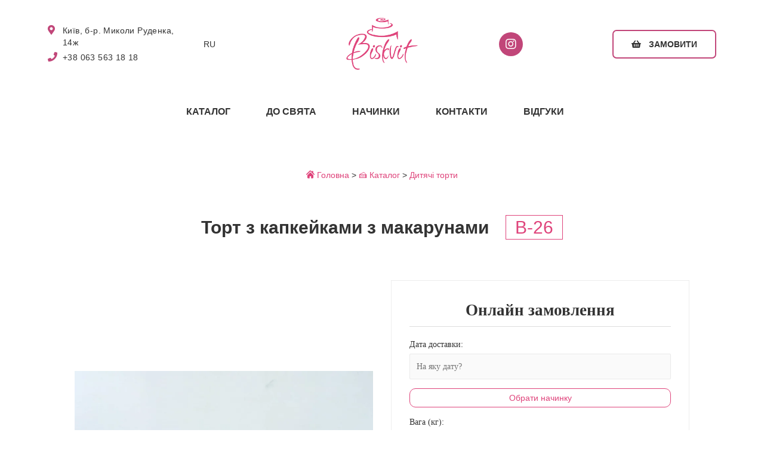

--- FILE ---
content_type: text/html; charset=UTF-8
request_url: https://biskvit.kiev.ua/tort-z-kapkejki-z-makarunamy/
body_size: 17037
content:
<!DOCTYPE html><html lang="uk"><head><script data-no-optimize="1">var litespeed_docref=sessionStorage.getItem("litespeed_docref");litespeed_docref&&(Object.defineProperty(document,"referrer",{get:function(){return litespeed_docref}}),sessionStorage.removeItem("litespeed_docref"));</script>  <script type="litespeed/javascript">(function(w,d,s,l,i){w[l]=w[l]||[];w[l].push({'gtm.start':new Date().getTime(),event:'gtm.js'});var f=d.getElementsByTagName(s)[0],j=d.createElement(s),dl=l!='dataLayer'?'&l='+l:'';j.async=!0;j.src='https://www.googletagmanager.com/gtm.js?id='+i+dl;f.parentNode.insertBefore(j,f)})(window,document,'script','dataLayer','GTM-KP523QV')</script> <meta charset="UTF-8"><meta name="viewport" content="width=device-width, initial-scale=1"><link rel="profile" href="https://gmpg.org/xfn/11"> <script type="litespeed/javascript" data-src="https://ajax.googleapis.com/ajax/libs/jquery/2.2.0/jquery.min.js"></script> <meta name='robots' content='index, follow, max-image-preview:large, max-snippet:-1, max-video-preview:-1'/><link rel="alternate" href="https://biskvit.kiev.ua/ru/tort-s-kapkejkami-i-makarunami/" hreflang="ru"/><link rel="alternate" href="https://biskvit.kiev.ua/tort-z-kapkejki-z-makarunamy/" hreflang="uk"/><title>Торт з капкейками та макарунами на замовлення Київ | Biskvit</title><meta name="description" content="Торти на замовлення Київ ✨ Виготовляємо торти на замовлення будь-якої складності за вашим фото або з нашого каталогу ☎️ Телефонуйте зараз"/><link rel="canonical" href="https://biskvit.kiev.ua/tort-z-kapkejki-z-makarunamy/"/><meta property="og:locale" content="uk_UA"/><meta property="og:locale:alternate" content="ru_RU"/><meta property="og:type" content="article"/><meta property="og:title" content="Торт з капкейками та макарунами на замовлення Київ | Biskvit"/><meta property="og:description" content="Торти на замовлення Київ ✨ Виготовляємо торти на замовлення будь-якої складності за вашим фото або з нашого каталогу ☎️ Телефонуйте зараз"/><meta property="og:url" content="https://biskvit.kiev.ua/tort-z-kapkejki-z-makarunamy/"/><meta property="og:site_name" content="Biskvit"/><meta property="article:published_time" content="2022-09-22T20:21:41+00:00"/><meta property="article:modified_time" content="2025-03-16T13:59:22+00:00"/><meta property="og:image" content="https://biskvit.kiev.ua/wp-content/uploads/2022/09/b-26.webp"/><meta property="og:image:width" content="1080"/><meta property="og:image:height" content="1080"/><meta property="og:image:type" content="image/webp"/><meta name="author" content="Ярослав"/><meta name="twitter:card" content="summary_large_image"/><meta name="twitter:label1" content="Написано"/><meta name="twitter:data1" content="Ярослав"/><meta name="twitter:label2" content="Прибл. час читання"/><meta name="twitter:data2" content="1 хвилина"/><link rel="alternate" title="oEmbed (JSON)" type="application/json+oembed" href="https://biskvit.kiev.ua/wp-json/oembed/1.0/embed?url=https%3A%2F%2Fbiskvit.kiev.ua%2Ftort-z-kapkejki-z-makarunamy%2F&#038;lang=uk"/><link rel="alternate" title="oEmbed (XML)" type="text/xml+oembed" href="https://biskvit.kiev.ua/wp-json/oembed/1.0/embed?url=https%3A%2F%2Fbiskvit.kiev.ua%2Ftort-z-kapkejki-z-makarunamy%2F&#038;format=xml&#038;lang=uk"/><link data-optimized="2" rel="stylesheet" href="/wp-content/litespeed/css/7e742cb607d8821d1ffb986854513ab0.css,qver=13a70.pagespeed.ce.fnQstgfYgh.css"/> <script type="litespeed/javascript" data-src="https://biskvit.kiev.ua/wp-includes/js/jquery/jquery.min.js" id="jquery-core-js"></script> <link rel="https://api.w.org/" href="https://biskvit.kiev.ua/wp-json/"/><link rel="alternate" title="JSON" type="application/json" href="https://biskvit.kiev.ua/wp-json/wp/v2/posts/1450"/><link rel="EditURI" type="application/rsd+xml" title="RSD" href="https://biskvit.kiev.ua/xmlrpc.php?rsd"/><meta name="generator" content="WordPress 6.9"/><link rel='shortlink' href='https://biskvit.kiev.ua/?p=1450'/> <script type="application/ld+json">[{"@context":"http:\/\/schema.org\/","@type":"WPHeader","url":"https:\/\/biskvit.kiev.ua\/tort-z-kapkejki-z-makarunamy\/","headline":"Торт з капкейками з макарунами","description":"Якщо ви хочете здивувати гостей не лише смаком, а й візуальною красою, то цей торт із капкейками та..."},{"@context":"http:\/\/schema.org\/","@type":"WPFooter","url":"https:\/\/biskvit.kiev.ua\/tort-z-kapkejki-z-makarunamy\/","headline":"Торт з капкейками з макарунами","description":"Якщо ви хочете здивувати гостей не лише смаком, а й візуальною красою, то цей торт із капкейками та...","copyrightYear":"2022"}]</script>  <script type="application/ld+json">{"@context":"https:\/\/schema.org\/","@type":"Article","mainEntityOfPage":{"@type":"WebPage","@id":"https:\/\/biskvit.kiev.ua\/tort-z-kapkejki-z-makarunamy\/"},"url":"https:\/\/biskvit.kiev.ua\/tort-z-kapkejki-z-makarunamy\/","headline":"Торт з капкейками з макарунами","datePublished":"2022-09-22T23:21:41+03:00","dateModified":"2025-03-16T16:59:22+03:00","publisher":{"@type":"Organization","@id":"https:\/\/biskvit.kiev.ua\/#organization","name":"Biskvit","logo":{"@type":"ImageObject","url":"https:\/\/biskvit.kiev.ua\/wp-content\/uploads\/2022\/09\/cropped-logo-1.webp","width":600,"height":60}},"image":{"@type":"ImageObject","url":"https:\/\/biskvit.kiev.ua\/wp-content\/uploads\/2022\/09\/b-26.webp","width":1080,"height":1080},"articleSection":"Дитячі торти","description":"Якщо ви хочете здивувати гостей не лише смаком, а й візуальною красою, то цей торт із капкейками та макарунами ідеальний вибір для вашого свята. Цей солодкий витвір мистецтва поєднує у собі вишуканий смак та стильне оформлення, яке не залишить нікого байдужим.","author":{"@type":"Person","name":"Ярослав","url":"https:\/\/biskvit.kiev.ua\/author\/admin\/","image":{"@type":"ImageObject","url":"https:\/\/secure.gravatar.com\/avatar\/2a3dce605a9f7b118304e5de2a1d4aeef32160debc91a42f8931f31b71bffaf5?s=96&d=mm&r=g","height":96,"width":96}}}</script> <script type="application/ld+json">{
    "@context": "http://schema.org",
    "@type": "BreadcrumbList",
    "itemListElement": [
        {
            "@type": "ListItem",
            "position": 1,
            "item": {
                "@id": "https://biskvit.kiev.ua",
                "name": "Home"
            }
        },
        {
            "@type": "ListItem",
            "position": 2,
            "item": {
                "@id": "https://biskvit.kiev.ua/tort-z-kapkejki-z-makarunamy/",
                "name": "\u0422\u043e\u0440\u0442 \u0437 \u043a\u0430\u043f\u043a\u0435\u0439\u043a\u0430\u043c\u0438 \u0437 \u043c\u0430\u043a\u0430\u0440\u0443\u043d\u0430\u043c\u0438"
            }
        }
    ]
}</script><link rel="icon" href="/wp-content/uploads/2022/09/favicon.png.pagespeed.ce.MS9bkd9QYK.png" sizes="32x32"/><link rel="icon" href="/wp-content/uploads/2022/09/favicon.png.pagespeed.ce.MS9bkd9QYK.png" sizes="192x192"/><link rel="apple-touch-icon" href="/wp-content/uploads/2022/09/favicon.png.pagespeed.ce.MS9bkd9QYK.png"/><meta name="msapplication-TileImage" content="https://biskvit.kiev.ua/wp-content/uploads/2022/09/favicon.png"/> <script type="litespeed/javascript">document.addEventListener('wpcf7mailsent',function(event){gtag('event','send',{'event_category':'форма','event_action':'отправить'})},!1)</script> <script type="application/ld+json">{"@context":"http://schema.org","@type":"Organization","url":"biskvit.kiev.ua","logo":"https://biskvit.kiev.ua/wp-content/uploads/2022/06/logo-1.png","image":"https://biskvit.kiev.ua/wp-content/uploads/2022/06/logo-1.png","name":"Biskvit","alternateName":"Бисквит","email":"biskvit.kyiv@ukr.net","telephone": "+38 (063) 563 18 18","sameAs":"https://www.instagram.com/biskvit_kiev_ua/",
"address": {
"@type": "PostalAddress",
"name": "Кондитерская Biskvit", 
"addressLocality": "Киев",
"telephone": "+38 (063) 563 18 18",
"email": "biskvit.kyiv@ukr.net",
"addressCountry": "UA"
}}</script> <script type="application/ld+json">{ 	"@context": "http://schema.org/", 	"@type": "WebSite",     "@id":"https://biskvit.kiev.ua/#website", 	"url": "https://biskvit.kiev.ua/",     "name":"Кондитерська Biskvit", 	"description":"Торти на замовлення Київ ✨ Виготовляємо торти на замовлення будь-якої складності за вашим фото або з нашого каталогу ☎️ Дзвоніть вже зараз" ,   "inLanguage":"uk-UA", 	"potentialAction": { 		"@type": "SearchAction", 		"target": "https://biskvit.kiev.ua/?s={search_term_string}", 		"query-input": "required name=search_term_string" 	} }</script> </head><body itemtype='https://schema.org/Blog' itemscope='itemscope' class="wp-singular post-template post-template-single-product post-template-single-product-php single single-post postid-1450 single-format-standard wp-custom-logo wp-theme-astra group-blog ast-blog-single-style-1 ast-single-post ast-inherit-site-logo-transparent ast-hfb-header ast-desktop ast-page-builder-template ast-no-sidebar astra-3.8.2 ast-normal-title-enabled elementor-default elementor-kit-6">
<noscript><iframe data-lazyloaded="1" src="about:blank" data-litespeed-src="https://www.googletagmanager.com/ns.html?id=GTM-KP523QV" height="0" width="0" style="display:none;visibility:hidden"></iframe></noscript><a class="skip-link screen-reader-text" href="#content" role="link" title="Перейти до вмісту">
Перейти до вмісту</a><div class="hfeed site" id="page"><div data-elementor-type="header" data-elementor-id="5" class="elementor elementor-5 elementor-location-header" data-elementor-settings="[]"><div class="elementor-section-wrap"><section class="elementor-section elementor-top-section elementor-element elementor-element-6c9ddd8 elementor-reverse-mobile elementor-section-boxed elementor-section-height-default elementor-section-height-default" data-id="6c9ddd8" data-element_type="section"><div class="elementor-container elementor-column-gap-default"><div class="elementor-column elementor-col-20 elementor-top-column elementor-element elementor-element-74d93ac" data-id="74d93ac" data-element_type="column"><div class="elementor-widget-wrap elementor-element-populated"><div class="elementor-element elementor-element-fd0144b elementor-icon-list--layout-traditional elementor-list-item-link-full_width elementor-widget elementor-widget-icon-list" data-id="fd0144b" data-element_type="widget" id="header-phone" data-widget_type="icon-list.default"><div class="elementor-widget-container"><ul class="elementor-icon-list-items"><li class="elementor-icon-list-item">
<span class="elementor-icon-list-icon">
<i aria-hidden="true" class="fas fa-map-marker-alt"></i>						</span>
<span class="elementor-icon-list-text">Київ, б-р. Миколи Руденка, 14ж</span></li><li class="elementor-icon-list-item">
<a href="tel:+380635631818">						<span class="elementor-icon-list-icon">
<i aria-hidden="true" class="fas fa-phone"></i>						</span>
<span class="elementor-icon-list-text"> +38 063 563 18 18</span>
</a></li></ul></div></div></div></div><div class="elementor-column elementor-col-20 elementor-top-column elementor-element elementor-element-29d41e3 elementor-hidden-phone" data-id="29d41e3" data-element_type="column"><div class="elementor-widget-wrap elementor-element-populated"><div class="elementor-element elementor-element-1d7486f cpel-switcher--layout-horizontal elementor-widget elementor-widget-polylang-language-switcher" data-id="1d7486f" data-element_type="widget" data-widget_type="polylang-language-switcher.default"><div class="elementor-widget-container"><nav class="cpel-switcher__nav"><ul class="cpel-switcher__list"><li class="cpel-switcher__lang"><a lang="ru-RU" hreflang="ru-RU" href="/ru/tort-s-kapkejkami-i-makarunami/"><span class="cpel-switcher__code">RU</span></a></li></ul></nav></div></div></div></div><div class="elementor-column elementor-col-20 elementor-top-column elementor-element elementor-element-cbbe4ba" data-id="cbbe4ba" data-element_type="column"><div class="elementor-widget-wrap elementor-element-populated"><div class="elementor-element elementor-element-290cc85 elementor-widget elementor-widget-image" data-id="290cc85" data-element_type="widget" data-widget_type="image.default"><div class="elementor-widget-container"><div class="elementor-image">
<a href="/">
<img data-lazyloaded="1" src="[data-uri]" width="194" height="141" data-src="/wp-content/uploads/2022/06/logo-1.png.pagespeed.ce.LZK7BOONFi.png" class="attachment-large size-large" alt="" decoding="async"/>								</a></div></div></div></div></div><div class="elementor-column elementor-col-20 elementor-top-column elementor-element elementor-element-f96f348 elementor-hidden-phone" data-id="f96f348" data-element_type="column"><div class="elementor-widget-wrap elementor-element-populated"><div class="elementor-element elementor-element-a27e14f elementor-shape-circle elementor-grid-0 e-grid-align-center elementor-widget elementor-widget-social-icons" data-id="a27e14f" data-element_type="widget" data-widget_type="social-icons.default"><div class="elementor-widget-container"><div class="elementor-social-icons-wrapper elementor-grid"><div class="elementor-grid-item">
<a class="elementor-icon elementor-social-icon elementor-social-icon-instagram elementor-repeater-item-36b04a7" href="https://www.instagram.com/biskvit_kiev_ua/" target="_blank" rel="nofollow">
<span class="elementor-screen-only">Instagram</span>
<i class="fab fa-instagram"></i>					</a></div></div></div></div></div></div><div class="elementor-column elementor-col-20 elementor-top-column elementor-element elementor-element-8d39335 elementor-hidden-phone" data-id="8d39335" data-element_type="column"><div class="elementor-widget-wrap elementor-element-populated"><div class="elementor-element elementor-element-8f11116 elementor-align-right elementor-widget elementor-widget-button" data-id="8f11116" data-element_type="widget" data-widget_type="button.default"><div class="elementor-widget-container"><div class="elementor-button-wrapper">
<a href="#elementor-action%3Aaction%3Dpopup%3Aopen%26settings%3DeyJpZCI6IjkwNSIsInRvZ2dsZSI6ZmFsc2V9" class="elementor-button-link elementor-button elementor-size-md" role="button">
<span class="elementor-button-content-wrapper">
<span class="elementor-button-icon elementor-align-icon-left">
<i aria-hidden="true" class="fas fa-shopping-basket"></i>			</span>
<span class="elementor-button-text">Замовити</span>
</span>
</a></div></div></div></div></div></div></section><section class="elementor-section elementor-top-section elementor-element elementor-element-0030b12 elementor-section-boxed elementor-section-height-default elementor-section-height-default" data-id="0030b12" data-element_type="section"><div class="elementor-container elementor-column-gap-default"><div class="elementor-column elementor-col-50 elementor-top-column elementor-element elementor-element-26dd27f elementor-hidden-desktop elementor-hidden-tablet" data-id="26dd27f" data-element_type="column"><div class="elementor-widget-wrap elementor-element-populated"><div class="elementor-element elementor-element-faee01d cpel-switcher--layout-vertical elementor-widget elementor-widget-polylang-language-switcher" data-id="faee01d" data-element_type="widget" data-widget_type="polylang-language-switcher.default"><div class="elementor-widget-container"><nav class="cpel-switcher__nav"><ul class="cpel-switcher__list"><li class="cpel-switcher__lang"><a lang="ru-RU" hreflang="ru-RU" href="/ru/tort-s-kapkejkami-i-makarunami/"><span class="cpel-switcher__code">RU</span></a></li></ul></nav></div></div></div></div><div class="elementor-column elementor-col-50 elementor-top-column elementor-element elementor-element-8d8ab85" data-id="8d8ab85" data-element_type="column"><div class="elementor-widget-wrap elementor-element-populated"><div class="elementor-element elementor-element-15815ec elementor-nav-menu__align-center elementor-nav-menu--stretch elementor-nav-menu--indicator-classic elementor-nav-menu--dropdown-tablet elementor-nav-menu__text-align-aside elementor-nav-menu--toggle elementor-nav-menu--burger elementor-widget elementor-widget-nav-menu" data-id="15815ec" data-element_type="widget" data-settings="{&quot;full_width&quot;:&quot;stretch&quot;,&quot;layout&quot;:&quot;horizontal&quot;,&quot;toggle&quot;:&quot;burger&quot;}" data-widget_type="nav-menu.default"><div class="elementor-widget-container"><nav role="navigation" class="elementor-nav-menu--main elementor-nav-menu__container elementor-nav-menu--layout-horizontal e--pointer-overline e--animation-fade"><ul id="menu-1-15815ec" class="elementor-nav-menu"><li class="menu-item menu-item-type-taxonomy menu-item-object-category current-post-ancestor current-menu-parent current-post-parent menu-item-has-children menu-item-486"><a href="/katalog-uk/" class="elementor-item menu-link">Каталог<span role="presentation" class="dropdown-menu-toggle"></span></a><ul class="sub-menu elementor-nav-menu--dropdown"><li class="menu-item menu-item-type-taxonomy menu-item-object-category menu-item-488"><a href="/katalog-uk/bento-torty/" class="elementor-sub-item menu-link">Бенто торти</a></li><li class="menu-item menu-item-type-taxonomy menu-item-object-category current-post-ancestor current-menu-parent current-post-parent menu-item-487"><a href="/katalog-uk/dityachi/" class="elementor-sub-item menu-link">Дитячі торти</a></li><li class="menu-item menu-item-type-taxonomy menu-item-object-category menu-item-1777"><a href="/katalog-uk/vesilni-torti/" class="elementor-sub-item menu-link">Весільні торти</a></li><li class="menu-item menu-item-type-taxonomy menu-item-object-category menu-item-490"><a href="/katalog-uk/korporativni/" class="elementor-sub-item menu-link">Корпоративні торти</a></li><li class="menu-item menu-item-type-taxonomy menu-item-object-category menu-item-491"><a href="/katalog-uk/svyatkovi/" class="elementor-sub-item menu-link">Святкові торти</a></li><li class="menu-item menu-item-type-taxonomy menu-item-object-category menu-item-494"><a href="/katalog-uk/musovi-torty/" class="elementor-sub-item menu-link">Мусові торти</a></li><li class="menu-item menu-item-type-taxonomy menu-item-object-category menu-item-3324"><a href="/katalog-uk/erotychni-torty/" class="elementor-sub-item menu-link">Еротичні торти</a></li><li class="menu-item menu-item-type-taxonomy menu-item-object-category menu-item-493"><a href="/katalog-uk/kapkejki-uk/" class="elementor-sub-item menu-link">Капкейки</a></li><li class="menu-item menu-item-type-taxonomy menu-item-object-category menu-item-3829"><a href="/katalog-uk/makaruny-uk/" class="elementor-sub-item menu-link">Макаруни</a></li></ul></li><li class="menu-item menu-item-type-custom menu-item-object-custom menu-item-has-children menu-item-6783"><a href="#" class="elementor-item elementor-item-anchor menu-link">До свята<span role="presentation" class="dropdown-menu-toggle"></span></a><ul class="sub-menu elementor-nav-menu--dropdown"><li class="menu-item menu-item-type-taxonomy menu-item-object-category menu-item-6782"><a href="/kvity/" class="elementor-sub-item menu-link">Квіти</a></li><li class="menu-item menu-item-type-taxonomy menu-item-object-category menu-item-6812"><a href="/kulky/" class="elementor-sub-item menu-link">Кульки</a></li></ul></li><li class="menu-item menu-item-type-post_type menu-item-object-page menu-item-500"><a href="/nachynky/" class="elementor-item menu-link">Начинки</a></li><li class="menu-item menu-item-type-post_type menu-item-object-page menu-item-497"><a href="/kontakty/" class="elementor-item menu-link">Контакти</a></li><li class="menu-item menu-item-type-post_type menu-item-object-page menu-item-1759"><a href="/vidguky/" class="elementor-item menu-link">Відгуки</a></li></ul></nav><div class="elementor-menu-toggle" role="button" tabindex="0" aria-label="Menu Toggle" aria-expanded="false">
<i class="eicon-menu-bar" aria-hidden="true"></i>
<span class="elementor-screen-only">Menu</span></div><nav class="elementor-nav-menu--dropdown elementor-nav-menu__container" role="navigation" aria-hidden="true"><ul id="menu-2-15815ec" class="elementor-nav-menu"><li class="menu-item menu-item-type-taxonomy menu-item-object-category current-post-ancestor current-menu-parent current-post-parent menu-item-has-children menu-item-486"><a href="/katalog-uk/" class="elementor-item menu-link">Каталог<span role="presentation" class="dropdown-menu-toggle"></span></a><ul class="sub-menu elementor-nav-menu--dropdown"><li class="menu-item menu-item-type-taxonomy menu-item-object-category menu-item-488"><a href="/katalog-uk/bento-torty/" class="elementor-sub-item menu-link">Бенто торти</a></li><li class="menu-item menu-item-type-taxonomy menu-item-object-category current-post-ancestor current-menu-parent current-post-parent menu-item-487"><a href="/katalog-uk/dityachi/" class="elementor-sub-item menu-link">Дитячі торти</a></li><li class="menu-item menu-item-type-taxonomy menu-item-object-category menu-item-1777"><a href="/katalog-uk/vesilni-torti/" class="elementor-sub-item menu-link">Весільні торти</a></li><li class="menu-item menu-item-type-taxonomy menu-item-object-category menu-item-490"><a href="/katalog-uk/korporativni/" class="elementor-sub-item menu-link">Корпоративні торти</a></li><li class="menu-item menu-item-type-taxonomy menu-item-object-category menu-item-491"><a href="/katalog-uk/svyatkovi/" class="elementor-sub-item menu-link">Святкові торти</a></li><li class="menu-item menu-item-type-taxonomy menu-item-object-category menu-item-494"><a href="/katalog-uk/musovi-torty/" class="elementor-sub-item menu-link">Мусові торти</a></li><li class="menu-item menu-item-type-taxonomy menu-item-object-category menu-item-3324"><a href="/katalog-uk/erotychni-torty/" class="elementor-sub-item menu-link">Еротичні торти</a></li><li class="menu-item menu-item-type-taxonomy menu-item-object-category menu-item-493"><a href="/katalog-uk/kapkejki-uk/" class="elementor-sub-item menu-link">Капкейки</a></li><li class="menu-item menu-item-type-taxonomy menu-item-object-category menu-item-3829"><a href="/katalog-uk/makaruny-uk/" class="elementor-sub-item menu-link">Макаруни</a></li></ul></li><li class="menu-item menu-item-type-custom menu-item-object-custom menu-item-has-children menu-item-6783"><a href="#" class="elementor-item elementor-item-anchor menu-link">До свята<span role="presentation" class="dropdown-menu-toggle"></span></a><ul class="sub-menu elementor-nav-menu--dropdown"><li class="menu-item menu-item-type-taxonomy menu-item-object-category menu-item-6782"><a href="/kvity/" class="elementor-sub-item menu-link">Квіти</a></li><li class="menu-item menu-item-type-taxonomy menu-item-object-category menu-item-6812"><a href="/kulky/" class="elementor-sub-item menu-link">Кульки</a></li></ul></li><li class="menu-item menu-item-type-post_type menu-item-object-page menu-item-500"><a href="/nachynky/" class="elementor-item menu-link">Начинки</a></li><li class="menu-item menu-item-type-post_type menu-item-object-page menu-item-497"><a href="/kontakty/" class="elementor-item menu-link">Контакти</a></li><li class="menu-item menu-item-type-post_type menu-item-object-page menu-item-1759"><a href="/vidguky/" class="elementor-item menu-link">Відгуки</a></li></ul></nav></div></div></div></div></div></section></div></div><div id="content" class="site-content"><div class="ast-container"><div class="modal-nachinki" style="display:none;"><div class="modal-wrap">
<a href="javascript:void(0)" class="modal-close">x</a><div class="row nachinki-page"><div class="nazva"><h2 style="text-align: center; margin-top: 40px; margin-bottom: 40px;">Класичні начинки</h2></div><div class="col-xs-6 col-md-6 col-lg-4 nach"><h3 align="center">Фруктова</h3><p><img data-lazyloaded="1" src="[data-uri]" data-src="/wp-content/uploads/2022/06/1-fructovaya.webp.pagespeed.ce.WBjpG5ell-.webp" alt="1-fructovaya" width="264" height="264"></p><div class="title-nachinki" style="margin-top: -20px;" align="left"><ul><li>Цитрусовий ванільний бісквіт</li><li>Вершковий крем-сир</li><li>Свіжий апельсин</li><li>Свіжий ківі</li><li>Консервований персик</li></ul></div></div><div class="col-xs-6 col-md-6 col-lg-4 nach"><h3 align="center">Сирна</h3><p><img data-lazyloaded="1" src="[data-uri]" data-src="/wp-content/uploads/2022/06/2-tvorozhniy.webp.pagespeed.ce.ND88dGmcky.webp" alt="2-tvorozhniy" width="264" height="263"></p><div class="title-nachinki" style="margin-top: -20px;" align="left"><ul><li>Шифоновий ванільний бісквіт</li><li>Крем-сир</li><li>Соковитий  персик</li></ul></div></div><div class="col-xs-6 col-md-6 col-lg-4 nach"><h3 align="center">Шоколадна</h3><p><img data-lazyloaded="1" src="[data-uri]" data-src="/wp-content/uploads/2022/06/3-shokoladnaya.webp.pagespeed.ce.Yvhh8JG5jD.webp" alt="3-shokoladnaya" width="264" height="263"></p><div class="title-nachinki" style="margin-top: -20px;" align="left"><ul><li>­Бісквіт на чорному шоколаді</li><li>Ароматний сироп</li><li>Крем на бельгійському шоколаді</li></ul></div></div><div class="col-xs-6 col-md-6 col-lg-4 nach"><h3 align="center">Шокол. смородина</h3><p><img data-lazyloaded="1" src="[data-uri]" data-src="/wp-content/uploads/2022/09/shokolad-smorodina-1.webp.pagespeed.ce.OseMJLLk5n.webp" alt="shokoladnaya-smorodina" width="264" height="263"></p><div class="title-nachinki" style="margin-top: -20px;" align="left"><ul><li>Шоколадний бісквіт</li><li>Цукровий сироп</li><li>Кулі чорної смородини</li><li>Ніжний шоколадний крем</li></ul></div></div><div class="col-xs-6 col-md-6 col-lg-4 nach"><h3 align="center">Вишня в шоколаді</h3><p><img data-lazyloaded="1" src="[data-uri]" data-src="/wp-content/uploads/2022/06/5-vishna-v-shokolade.webp.pagespeed.ce.PDkibwY1Dy.webp" alt="vishna-v-shokolade" width="264" height="263"></p><div class="title-nachinki" style="margin-top: -20px;" align="left"><ul><li>Шоколадний бісквіт</li><li>Сироп вишневий</li><li>Шоколадний крем</li><li>Свіжа вишня</li></ul></div></div><div class="col-xs-6 col-md-6 col-lg-4 nach"><h3 align="center">Горіхова</h3><p><img data-lazyloaded="1" src="[data-uri]" data-src="/wp-content/uploads/2024/03/gorichova-e1710137315438.webp.pagespeed.ce.cjQhjqivDi.webp" alt="orehovaya" width="264" height="263"></p><div class="title-nachinki" style="margin-top: -20px;" align="left"><ul><li>Дакуаз (бісквіт на волоському горіху)</li><li>М’який карамельний крем</li><li>Хрумкий волоський горіх</li></ul></div></div><div class="nazva"><h2 style="text-align: center; margin-top: 40px; margin-bottom: 40px;">Преміальні начинки</h2></div><div class="col-xs-6 col-md-6 col-lg-4 nach"><h3 align="center">Манго-Малина</h3><p><img data-lazyloaded="1" src="[data-uri]" data-src="/wp-content/uploads/2022/06/mango.webp.pagespeed.ce.qUdly3XUPx.webp" alt="Манго-Малина" width="264" height="264"></p><div class="title-nachinki" style="margin-top: -20px;" align="left">
<span>PREMIUM начинка</span><br><ul><li>М’ятний соковитий бісквіт</li><li>Малинове кулі</li><li>Манговий крем-чиз</li><li>Прошарок вершкового крему</li></ul></div></div><div class="col-xs-6 col-md-6 col-lg-4 nach"><h3 align="center">Снікерс</h3><p><img data-lazyloaded="1" src="[data-uri]" data-src="/wp-content/uploads/2022/06/snikers.webp.pagespeed.ce.YWu-GhZbWY.webp" alt="Сникерс" width="264" height="263"></p><div class="title-nachinki" style="margin-top: -20px;" align="left">
<span>PREMIUM начинка</span><br><ul><li>Екстра чорний брауні</li><li>Нуга</li><li>Солона карамель</li><li>Вершковий крем з маскарпоне та горіхами</li></ul></div></div><div class="col-xs-6 col-md-6 col-lg-4 nach"><h3 align="center">Червоний оксамит</h3><p><img data-lazyloaded="1" src="[data-uri]" data-src="/wp-content/uploads/2022/06/red.webp.pagespeed.ce.HHCh1zpTQR.webp" alt="Красный бархат" width="264" height="263"></p><div class="title-nachinki" style="margin-top: -20px;" align="left">
<span>PREMIUM начинка</span><br><ul><li>З червоного какао бісквіт</li><li>Крем з маскарпоне</li><li>Полуничне кулі</li></ul></div></div><div class="col-xs-6 col-md-6 col-lg-4 nach"><h3 align="center">Рафаелло</h3><p><img data-lazyloaded="1" src="[data-uri]" data-src="/wp-content/uploads/2022/09/rafaello.jpg.pagespeed.ce.yqqUOYHguc.jpg" alt="Рафаэлло" width="264" height="263"></p><div class="title-nachinki" style="margin-top: -20px;" align="left">
<span>PREMIUM начинка</span><br>
(без лактози та глютену)<br><ul><li>Безглютеновий кокосовий дакуаз</li><li>Хрусткий мигдалевий крокант</li><li>Безлактозний кокосовий крем</li></ul></div></div><div class="col-xs-6 col-md-6 col-lg-4 nach"><h3 align="center">Горіхова меренга</h3><p><img data-lazyloaded="1" src="[data-uri]" data-src="/wp-content/uploads/2022/11/orehovaya-merenga.png.pagespeed.ce.vAJFlV3Zux.png" alt="Ореховая меренга" width="264" height="263"></p><div class="title-nachinki" style="margin-top: -20px;" align="left">
<span>PREMIUM начинка</span><br><ul><li>Ніжна меренга</li><li>Горіх фундук</li><li>Насичений «Шарлотт»</li><li>Шоколадний крем</li></ul></div></div><div class="col-xs-6 col-md-6 col-lg-4 nach"><h3 align="center">Малинова меренга​</h3><p><img data-lazyloaded="1" src="[data-uri]" data-src="/wp-content/uploads/2022/11/malinovaya-merenga.png.pagespeed.ce.VAgWlhvzJk.png" alt="Малиновая меренга" width="264" height="263"></p><div class="title-nachinki" style="margin-top: -20px;" align="left">
<span>PREMIUM начинка</span><br><ul><li>Білкова меренга з волоського горіха</li><li>Ніжний крем-сир</li><li>Малиновий конфітюр</li></ul></div></div><div class="nazva"><h2 style="text-align: center; margin-top: 40px; margin-bottom: 40px;">Мусові начинки</h2></div><div class="col-xs-6 col-md-6 col-lg-4 nach"><h3 align="center">Апельсинова</h3><p><img data-lazyloaded="1" src="[data-uri]" data-src="/wp-content/uploads/2023/03/ap.jpg.pagespeed.ce.P4nZJofc_m.jpg" alt="Апельсиновая" width="264" height="264"></p><div class="title-nachinki" style="margin-top: -20px;" align="left">
<span>мусова начинка</span><br><ul><li>Легкий лаймовий мус</li><li>Прошарок апельсинового курта</li><li>Бісквіт дакуаз на мигдалевому борошні</li></ul></div></div><div class="col-xs-6 col-md-6 col-lg-4 nach"><h3 align="center">Три шоколади​</h3><p><img data-lazyloaded="1" src="[data-uri]" data-src="/wp-content/uploads/2023/03/shoko.jpg.pagespeed.ce.cRvWkwO3XU.jpg" alt="Три шоколада" width="264" height="263"></p><div class="title-nachinki" style="margin-top: -20px;" align="left">
<span>мусова начинка</span><br><ul><li>Насичений шоколадний бісквіт</li><li>Бельгійський чорний шоколад</li><li>Бельгійський молочний та білий шоколад</li></ul></div></div><div class="col-xs-6 col-md-6 col-lg-4 nach" style="padding-bottom: 90px;"><h3 align="center">Полунична</h3><p><img data-lazyloaded="1" src="[data-uri]" data-src="/wp-content/uploads/2023/03/klub.jpg.pagespeed.ce.4c-Yadz6zM.jpg" alt="Клубничная" width="264" height="263"></p><div class="title-nachinki" style="margin-top: -20px;" align="left">
<span>мусова начинка</span><br><ul><li>Ніжний мус з білого  шоколаду</li><li>Полуничне кулі</li><li>Шифоновий ванільний бісквіт</li></ul></div></div></div></div></div><div class="modal-kulki" style="display:none;"><div class="modal-wrap">
<a href="javascript:void(0)" class="modal-close">x</a><div class="row nachinki-page"><div class="col-xs-6 col-md-6 col-lg-4 kulk"><h3 style="min-height: 85px; margin-bottom: 30px;" align="center">Кульки “Водограй” — 11шт | 1000 грн</h3><p style="margin-bottom: 50px;"><img data-lazyloaded="1" src="[data-uri]" data-src="/wp-content/uploads/2024/11/1111.webp.pagespeed.ce.boHEBoMeGz.webp" alt="кульки" width="264" height="264"></p></div><div class="col-xs-6 col-md-6 col-lg-4 kulk"><h3 style="min-height: 85px; margin-bottom: 30px;" align="center">Кульки “Кристал” — 19 шт | 1600 грн</h3><p style="margin-bottom: 50px;"><img data-lazyloaded="1" src="[data-uri]" data-src="/wp-content/uploads/2024/11/2222.webp.pagespeed.ce.VSvaybpMqm.webp" alt="" width="264" height="263"></p></div><div class="col-xs-6 col-md-6 col-lg-4 kulk"><h3 style="min-height: 85px; margin-bottom: 30px;" align="center">Кульки “Голівуд” — 11шт | 900 грн</h3><p style="margin-bottom: 50px;"><img data-lazyloaded="1" src="[data-uri]" data-src="/wp-content/uploads/2024/11/3333.webp.pagespeed.ce.YINfjEzz3c.webp" alt="" width="264" height="263"></p></div><div class="col-xs-6 col-md-6 col-lg-4 kulk"><h3 style="min-height: 85px; margin-bottom: 30px;" align="center">Кульки “Небесні” — 11шт | 1000 грн</h3><p style="margin-bottom: 50px;"><img data-lazyloaded="1" src="[data-uri]" data-src="/wp-content/uploads/2024/11/4444.webp.pagespeed.ce.DVRkup8UsB.webp" alt="" width="264" height="263"></p></div><div class="col-xs-6 col-md-6 col-lg-4 kulk"><h3 style="min-height: 85px; margin-bottom: 30px;" align="center">Шарики “Платинові” — 11шт | 1000 грн</h3><p style="margin-bottom: 50px;"><img data-lazyloaded="1" src="[data-uri]" data-src="/wp-content/uploads/2024/11/5555.webp.pagespeed.ce.afAVawY2pY.webp" alt="" width="264" height="263"></p></div><div class="col-xs-6 col-md-6 col-lg-4 kulk"><h3 style="min-height: 85px; margin-bottom: 30px;" align="center">Шарики “Золоті” — 9 шт | 700 грн</h3><p style="margin-bottom: 50px;"><img data-lazyloaded="1" src="[data-uri]" data-src="/wp-content/uploads/2024/11/6666.webp.pagespeed.ce.8RqTUoRoqt.webp" alt="" width="264" height="263"></p></div><div class="col-xs-6 col-md-6 col-lg-4 kulk"><h3 style="min-height: 85px; margin-bottom: 30px;" align="center">Кульки “Рожеве золото” – 11шт | 1000 грн</h3><p style="margin-bottom: 50px;"><img data-lazyloaded="1" src="[data-uri]" data-src="/wp-content/uploads/2024/11/7777.webp.pagespeed.ce.7Cemsz4Tqt.webp" alt="" width="264" height="264"></p></div><div class="col-xs-6 col-md-6 col-lg-4 kulk"><h3 style="min-height: 85px; margin-bottom: 30px;" align="center">Кульки “Веселка” — 11шт | 800 грн</h3><p style="margin-bottom: 50px;"><img data-lazyloaded="1" src="[data-uri]" data-src="/wp-content/uploads/2024/11/8888.webp.pagespeed.ce.9ht8sigedg.webp" alt="" width="264" height="263"></p></div><div class="col-xs-6 col-md-6 col-lg-4 kulk"><h3 style="min-height: 85px; margin-bottom: 30px;" align="center">Кульки “One XXL” з стрічкою 80 см | 600 грн</h3><p style="margin-bottom: 50px;"><img data-lazyloaded="1" src="[data-uri]" data-src="/wp-content/uploads/2024/11/9999.webp.pagespeed.ce.3VsIcmkVRz.webp" alt="" width="264" height="263"></p></div><div class="col-xs-6 col-md-6 col-lg-4 kulk"><h3 style="min-height: 85px; margin-bottom: 30px;" align="center">Кульки “One love” зі стрічкою 80 см | 600 грн</h3><p style="margin-bottom: 50px;"><img data-lazyloaded="1" src="[data-uri]" data-src="/wp-content/uploads/2024/11/11111.webp.pagespeed.ce.lGE52Hzfel.webp" alt="" width="264" height="264"></p></div><div class="col-xs-6 col-md-6 col-lg-4 kulk"><h3 style="min-height: 85px; margin-bottom: 30px;" align="center">Кульки “Silver” — 19 шт | 2000 грн</h3><p style="margin-bottom: 50px;"><img data-lazyloaded="1" src="[data-uri]" data-src="/wp-content/uploads/2024/11/22222.webp.pagespeed.ce.DJqLyYhjxt.webp" alt="" width="264" height="263"></p></div><div class="col-xs-6 col-md-6 col-lg-4 kulk"><h3 style="min-height: 85px; margin-bottom: 30px;" align="center">Кульки “Хмаринка” – 19 шт | 2000 грн</h3><p style="margin-bottom: 50px;"><img data-lazyloaded="1" src="[data-uri]" data-src="/wp-content/uploads/2024/11/33333.webp.pagespeed.ce.aAL5_EhLeM.webp" alt="" width="264" height="263"></p></div><div class="col-xs-6 col-md-6 col-lg-4 kulk"><h3 style="min-height: 85px; margin-bottom: 30px;" align="center">Кульки “Fashion” — 19 шт | 2000 грн</h3><p style="margin-bottom: 50px;"><img data-lazyloaded="1" src="[data-uri]" data-src="/wp-content/uploads/2024/11/44444.webp.pagespeed.ce.TtFfHHEe0V.webp" alt="" width="264" height="264"></p></div><div class="col-xs-6 col-md-6 col-lg-4 kulk"><h3 style="min-height: 85px; margin-bottom: 30px;" align="center">Кульки “Gold” — 19 шт | 2000 грн</h3><p style="margin-bottom: 50px;"><img data-lazyloaded="1" src="[data-uri]" data-src="/wp-content/uploads/2024/11/55555.webp.pagespeed.ce.xe1eEb5WbM.webp" alt="" width="264" height="263"></p></div><div class="col-xs-6 col-md-6 col-lg-4 kulk" style="padding-bottom: 90px;"><h3 style="min-height: 85px; margin-bottom: 30px;" align="center">Кульки “Pink” — 19 шт | 2000 грн</h3><p style="margin-bottom: 50px;"><img data-lazyloaded="1" src="[data-uri]" data-src="/wp-content/uploads/2024/11/66666.webp.pagespeed.ce.V7hHmiiNjB.webp" alt="" width="264" height="263"></p></div><div class="col-xs-6 col-md-6 col-lg-4 kulk" style="padding-bottom: 90px;"><h3 style="min-height: 85px; margin-bottom: 30px;" align="center">Кульки “Party Love” — 11 шт | 1500 грн</h3><p style="margin-bottom: 50px;"><img data-lazyloaded="1" src="[data-uri]" data-src="/wp-content/uploads/2024/11/77777.webp.pagespeed.ce.YYOLKjRIpR.webp" alt="" width="264" height="263"></p></div><div class="col-xs-6 col-md-6 col-lg-4 kulk" style="padding-bottom: 90px;"><h3 style="min-height: 85px; margin-bottom: 30px;" align="center">Кульки “Love XXL” — 11шт | 1500 грн</h3><p style="margin-bottom: 50px;"><img data-lazyloaded="1" src="[data-uri]" data-src="/wp-content/uploads/2024/11/88888.webp.pagespeed.ce.a3WBAaCCUr.webp" alt="" width="264" height="263"></p></div><div class="col-xs-6 col-md-6 col-lg-4 kulk" style="padding-bottom: 90px;"><h3 style="min-height: 85px; margin-bottom: 30px;" align="center">Кульки “Gold Star” – 11 шт | 1500 грн</h3><p style="margin-bottom: 50px;"><img data-lazyloaded="1" src="[data-uri]" data-src="/wp-content/uploads/2024/11/99999.webp.pagespeed.ce.tEu5ilAopJ.webp" alt="" width="264" height="263"></p></div><div class="col-xs-6 col-md-6 col-lg-4 kulk" style="padding-bottom: 90px;"><h3 style="min-height: 85px; margin-bottom: 30px;" align="center">Кульки “Party Star” — 11 шт | 1000 грн</h3><p style="margin-bottom: 50px;"><img data-lazyloaded="1" src="[data-uri]" data-src="/wp-content/uploads/2024/11/111111.webp.pagespeed.ce.j6OKwMfUUH.webp" alt="" width="264" height="263"></p></div><div class="col-xs-6 col-md-6 col-lg-4 kulk" style="padding-bottom: 90px;"><h3 style="min-height: 85px; margin-bottom: 30px;" align="center">Кульки “Silver Love” — 11шт | 1500 грн</h3><p style="margin-bottom: 50px;"><img data-lazyloaded="1" src="[data-uri]" data-src="/wp-content/uploads/2024/11/222222.webp.pagespeed.ce.2BabCROQI6.webp" alt="" width="264" height="263"></p></div><div class="col-xs-6 col-md-6 col-lg-4 kulk" style="padding-bottom: 90px;"><h3 style="min-height: 85px; margin-bottom: 30px;" align="center">Кульки “Starry Sky” — 11 шт | 1500 грн</h3><p style="margin-bottom: 50px;"><img data-lazyloaded="1" src="[data-uri]" data-src="/wp-content/uploads/2024/11/333333.webp.pagespeed.ce.SdNIMr-MCQ.webp" alt="" width="264" height="263"></p></div><div class="col-xs-6 col-md-6 col-lg-4 kulk" style="padding-bottom: 90px;"><h3 style="min-height: 85px; margin-bottom: 30px;" align="center">Кульки “Funny Blue” — 11 шт | 1000 грн</h3><p style="margin-bottom: 50px;"><img data-lazyloaded="1" src="[data-uri]" data-src="/wp-content/uploads/2024/11/444444.webp.pagespeed.ce.Kezs6cubr9.webp" alt="" width="264" height="263"></p></div><div class="col-xs-6 col-md-6 col-lg-4 kulk" style="padding-bottom: 90px;"><h3 style="min-height: 85px; margin-bottom: 30px;" align="center">Кульки “Цифра” 1 метр — 1 шт 500 грн</h3><p style="margin-bottom: 50px;"><img data-lazyloaded="1" src="[data-uri]" data-src="/wp-content/uploads/2024/11/555555.webp.pagespeed.ce.OjkAhWnNiO.webp" alt="" width="264" height="263"></p></div></div></div></div><div class="modal-flowers" style="display:none;"><div class="modal-wrap">
<a href="javascript:void(0)" class="modal-close">x</a><div class="row nachinki-page"><div class="col-xs-6 col-md-6 col-lg-4 flowers"><h3 style="min-height: 85px; margin-bottom: 30px;" align="center">Троянди поштучно | 80-150 грн</h3><p style="margin-bottom: 50px;"><img data-lazyloaded="1" src="[data-uri]" data-src="/wp-content/uploads/2024/12/k-111.webp.pagespeed.ce.XcFE0sR9Da.webp" alt="кульки" width="264" height="264"></p></div><div class="col-xs-6 col-md-6 col-lg-4 flowers"><h3 style="min-height: 85px; margin-bottom: 30px;" align="center">Букет квітів «Гортензія синя» | 900 грн</h3><p style="margin-bottom: 50px;"><img data-lazyloaded="1" src="[data-uri]" data-src="/wp-content/uploads/2024/12/k-222.webp.pagespeed.ce.amQOp8YgYQ.webp" alt="" width="264" height="263"></p></div><div class="col-xs-6 col-md-6 col-lg-4 flowers"><h3 style="min-height: 85px; margin-bottom: 30px;" align="center">Букет квітів «Капуста» | 900 грн</h3><p style="margin-bottom: 50px;"><img data-lazyloaded="1" src="[data-uri]" data-src="/wp-content/uploads/2024/12/k-333.webp.pagespeed.ce.CqWclbOk_a.webp" alt="" width="264" height="263"></p></div><div class="col-xs-6 col-md-6 col-lg-4 flowers"><h3 style="min-height: 85px; margin-bottom: 30px;" align="center">Букет квітів «Синьо-жовтий» | 1300 грн</h3><p style="margin-bottom: 50px;"><img data-lazyloaded="1" src="[data-uri]" data-src="/wp-content/uploads/2024/12/k-444.webp.pagespeed.ce.EcBuQjj_vt.webp" alt="" width="264" height="263"></p></div><div class="col-xs-6 col-md-6 col-lg-4 flowers"><h3 style="min-height: 85px; margin-bottom: 30px;" align="center">Букет квітів «Гортензія рожева» | 700 грн</h3><p style="margin-bottom: 50px;"><img data-lazyloaded="1" src="[data-uri]" data-src="/wp-content/uploads/2024/12/k-555.webp.pagespeed.ce.Tr8P_fE91H.webp" alt="" width="264" height="263"></p></div><div class="col-xs-6 col-md-6 col-lg-4 flowers"><h3 style="min-height: 85px; margin-bottom: 30px;" align="center">Букет квітів Мікст | 2000 грн</h3><p style="margin-bottom: 50px;"><img data-lazyloaded="1" src="[data-uri]" data-src="/wp-content/uploads/2024/12/k-777.webp.pagespeed.ce.B0evDuNjJp.webp" alt="" width="264" height="263"></p></div></div></div></div><div id="content" class="site-content"><div class="site-content_wrap container-fluid"><header class="entry-header"><p id="breadcrumbs"><span><span><a href="/"><svg fill="#df447b" version="1.1" id="Capa_1" xmlns="http://www.w3.org/2000/svg" xmlns:xlink="http://www.w3.org/1999/xlink" viewBox="0 0 495.398 495.398" xml:space="preserve" stroke="#df447b"><g id="SVGRepo_bgCarrier" stroke-width="0"></g><g id="SVGRepo_tracerCarrier" stroke-linecap="round" stroke-linejoin="round"></g><g id="SVGRepo_iconCarrier"> <g> <g> <g> <path d="M487.083,225.514l-75.08-75.08V63.704c0-15.682-12.708-28.391-28.413-28.391c-15.669,0-28.377,12.709-28.377,28.391 v29.941L299.31,37.74c-27.639-27.624-75.694-27.575-103.27,0.05L8.312,225.514c-11.082,11.104-11.082,29.071,0,40.158 c11.087,11.101,29.089,11.101,40.172,0l187.71-187.729c6.115-6.083,16.893-6.083,22.976-0.018l187.742,187.747 c5.567,5.551,12.825,8.312,20.081,8.312c7.271,0,14.541-2.764,20.091-8.312C498.17,254.586,498.17,236.619,487.083,225.514z"></path> <path d="M257.561,131.836c-5.454-5.451-14.285-5.451-19.723,0L72.712,296.913c-2.607,2.606-4.085,6.164-4.085,9.877v120.401 c0,28.253,22.908,51.16,51.16,51.16h81.754v-126.61h92.299v126.61h81.755c28.251,0,51.159-22.907,51.159-51.159V306.79 c0-3.713-1.465-7.271-4.085-9.877L257.561,131.836z"></path> </g> </g> </g> </g></svg> Головна</a></span> &gt; <span><a href="/katalog-uk/">🍰 Каталог</a></span> &gt; <span><a href="/katalog-uk/dityachi/">Дитячі торти</a></span></span></p><h1 style="text-align:center" class="entry-title" title="Торт з капкейками з макарунами">Торт з капкейками з макарунами <span>B-26</span></h1></header><div class="single-product-row"><div class="col-sm-6"><div class="post-thumbnail post-thumbnail1" style="min-height: 600px; background: url(https://biskvit.kiev.ua/wp-content/uploads/2022/09/b-26.webp) center;"></div></div><div class="col-sm-6 "><div class="order-form-product"><div class="order-form-title">Онлайн замовлення</div><div class="cf7sg-container cf7sg-not-grid"><div id="cf7sg-form-kontaktnaya-forma-1" class=" key_kontaktnaya-forma-1"><div class="wpcf7 no-js" id="wpcf7-f346-p1450-o1" lang="uk" dir="ltr" data-wpcf7-id="346"><div class="screen-reader-response"><p role="status" aria-live="polite" aria-atomic="true"></p><ul></ul></div><form action="/tort-z-kapkejki-z-makarunamy/#wpcf7-f346-p1450-o1" method="post" class="wpcf7-form init" aria-label="Контактна форма" enctype="multipart/form-data" novalidate="novalidate" data-status="init"><fieldset class="hidden-fields-container"><input type="hidden" name="_wpcf7" value="346"/><input type="hidden" name="_wpcf7_version" value="6.1.4"/><input type="hidden" name="_wpcf7_locale" value="uk"/><input type="hidden" name="_wpcf7_unit_tag" value="wpcf7-f346-p1450-o1"/><input type="hidden" name="_wpcf7_container_post" value="1450"/><input type="hidden" name="_wpcf7_posted_data_hash" value=""/><input type="hidden" name="_wpcf7_key" value="kontaktnaya-forma-1"/><input type="hidden" name="_cf7sg_toggles" value=""/><input type="hidden" name="_cf7sg_version" value="4.15.8"/><input type="hidden" name="_wpnonce" value="bddd179220"/><input type="hidden" name="_wpcf7_lang" value="uk"/></fieldset><p><label><span class="wpcf7-form-control-wrap" data-name="text-322"><input size="40" maxlength="400" class="wpcf7-form-control wpcf7-text" aria-invalid="false" value="" type="text" name="text-322"/></span></label><br/>
<label>Дата доставки:<br/>
<span class="wpcf7-form-control-wrap" data-name="book-date"><input size="40" maxlength="400" class="wpcf7-form-control wpcf7-text walcf7-datepicker" aria-invalid="false" placeholder="На яку дату?" value="" type="text" name="book-date"/></span></label><br/>
<label><a href="#" class="select-filling">Обрати начинку</a></label><br/>
<label>Вага (кг):<br/>
<span class="wpcf7-form-control-wrap" data-name="menu-653"><select class="wpcf7-form-control wpcf7-select" aria-invalid="false" name="menu-653"><option value="2">2</option><option value="3">3</option><option value="4">4</option><option value="5">5</option><option value="6">6</option><option value="7">7</option><option value="8">8</option><option value="9">9</option><option value="10">10</option><option value="Індивідуально">Індивідуально</option></select></span></label><br/>
<label>Бажаєте додати квіти?<br/>
</label><br/>
<label><a href="#" class="select-flowers">Додати квіти</a></label><br/>
<label>Бажаєте додати кульки?<br/>
</label><br/>
<label><a href="#" class="select-balloon">Додати кульки</a></label><br/>
<label>Телефон:</label></p><p class="contactp">Якщо у вас номер іншої країни, вкажіть його у полі "Комментар", а тут додайте номер отримувача</p><p><span class="wpcf7-form-control-wrap mask-710"><input type="text" value="" name="mask-710" class="wpcf7-form-control wpcf7-mask wpcf7-validates-as-required wpcf7mf-mask" size="40" aria-required="1" aria-invalid="" placeholder="+380 (__) ___-__-__" data-mask="+380 (__) ___-__-__"/></span><br/>
<label>Коментар (Не обов'язково*):<br/>
<span class="wpcf7-form-control-wrap" data-name="text-3"><input size="40" maxlength="400" class="wpcf7-form-control wpcf7-text" aria-invalid="false" value="" type="text" name="text-3"/></span></label><br/>
<label>Своє зображення:<br/>
<span class="wpcf7-form-control-wrap" data-name="file-790"><input size="40" class="wpcf7-form-control wpcf7-file" accept="audio/*,video/*,image/*" aria-invalid="false" type="file" name="file-790"/></span></label></p><div style="text-align:center"><p><input class="wpcf7-form-control wpcf7-submit has-spinner" type="submit" value="Замовити"/></p></div><div class="wpcf7-response-output" aria-hidden="true"></div></form></div></div></div></div></div><div class="category-link"><p>Категорія:</p> <a href="/katalog-uk/dityachi/">Дитячі торти</a></div><div class="description-single"><p>Якщо ви хочете здивувати гостей не лише смаком, а й візуальною красою, то цей торт із капкейками та макарунами ідеальний вибір для вашого свята. Цей солодкий витвір мистецтва поєднує у собі вишуканий смак та стильне оформлення, яке не залишить нікого байдужим.</p></div><div class="description-txt"><p>Для того, щоб оформити торт на замовлення, або інші кондитерські вироби, заповніть контактні дані вище у формі, вкажіть дату, на яку необхідно доставити замовлення, вагу і не забудьте вибрати начинку. За потреби Ви можете прикріпити власне фото бажаного дизайну та додати коментар. Наш менеджер зв'яжеться з вами так швидко, як тільки зможе.</p></div><div class="related-posts"><div class="crp_related     "><h3>Другі пропозиції</h3><ul><li><a href="/tort-iz-figurkoyu-yedynoroga/" class="crp_link post-431"><figure><img data-lazyloaded="1" src="[data-uri]" width="1024" height="1024" data-src="/wp-content/uploads/2022/08/b-6-1024x1024.jpg.pagespeed.ce.vyIJH8qRHi.jpg" class="crp_featured crp_thumb large" alt="Торт с фигуркой единорога" style="" title="Торт із фігуркою єдинорога" decoding="async" fetchpriority="high" data-srcset="https://biskvit.kiev.ua/wp-content/uploads/2022/08/b-6-1024x1024.jpg 1024w, https://biskvit.kiev.ua/wp-content/uploads/2022/08/b-6-300x300.jpg 300w, https://biskvit.kiev.ua/wp-content/uploads/2022/08/b-6-150x150.jpg 150w, https://biskvit.kiev.ua/wp-content/uploads/2022/08/b-6-768x768.jpg 768w, https://biskvit.kiev.ua/wp-content/uploads/2022/08/b-6.jpg 1440w" data-sizes="(max-width: 1024px) 100vw, 1024px" data-srcset="https://biskvit.kiev.ua/wp-content/uploads/2022/08/b-6-1024x1024.jpg 1024w, https://biskvit.kiev.ua/wp-content/uploads/2022/08/b-6-300x300.jpg 300w, https://biskvit.kiev.ua/wp-content/uploads/2022/08/b-6-150x150.jpg 150w, https://biskvit.kiev.ua/wp-content/uploads/2022/08/b-6-768x768.jpg 768w, https://biskvit.kiev.ua/wp-content/uploads/2022/08/b-6.jpg 1440w"/></figure><span class="crp_title">Торт із фігуркою єдинорога</span></a></li><li><a href="/tort-supermen-uk/" class="crp_link post-1231"><figure><img data-lazyloaded="1" src="[data-uri]" width="819" height="1024" data-src="/wp-content/uploads/2022/09/b-11-819x1024.webp.pagespeed.ce.F1jQmJlUMh.webp" class="crp_featured crp_thumb large" alt="Торт &quot;Супермен&quot;" style="" title="Торт &quot;Супермен&quot;" decoding="async" data-srcset="https://biskvit.kiev.ua/wp-content/uploads/2022/09/b-11-819x1024.webp 819w, https://biskvit.kiev.ua/wp-content/uploads/2022/09/b-11-240x300.webp 240w, https://biskvit.kiev.ua/wp-content/uploads/2022/09/b-11-768x960.webp 768w, https://biskvit.kiev.ua/wp-content/uploads/2022/09/b-11.webp 1080w" data-sizes="(max-width: 819px) 100vw, 819px" data-srcset="https://biskvit.kiev.ua/wp-content/uploads/2022/09/b-11-819x1024.webp 819w, https://biskvit.kiev.ua/wp-content/uploads/2022/09/b-11-240x300.webp 240w, https://biskvit.kiev.ua/wp-content/uploads/2022/09/b-11-768x960.webp 768w, https://biskvit.kiev.ua/wp-content/uploads/2022/09/b-11.webp 1080w"/></figure><span class="crp_title">Торт "Супермен"</span></a></li><li><a href="/tort-majnkraft-2/" class="crp_link post-436"><figure><img data-lazyloaded="1" src="[data-uri]" width="1024" height="1024" data-src="/wp-content/uploads/2022/08/b-7-1024x1024.jpg" class="crp_featured crp_thumb large" alt="Торт Майнкрафт" style="" title="Торт Майнкрафт" decoding="async" data-srcset="https://biskvit.kiev.ua/wp-content/uploads/2022/08/b-7-1024x1024.jpg 1024w, https://biskvit.kiev.ua/wp-content/uploads/2022/08/b-7-300x300.jpg 300w, https://biskvit.kiev.ua/wp-content/uploads/2022/08/b-7-150x150.jpg 150w, https://biskvit.kiev.ua/wp-content/uploads/2022/08/b-7-768x768.jpg 768w, https://biskvit.kiev.ua/wp-content/uploads/2022/08/b-7.jpg 1440w" data-sizes="(max-width: 1024px) 100vw, 1024px" data-srcset="https://biskvit.kiev.ua/wp-content/uploads/2022/08/b-7-1024x1024.jpg 1024w, https://biskvit.kiev.ua/wp-content/uploads/2022/08/b-7-300x300.jpg 300w, https://biskvit.kiev.ua/wp-content/uploads/2022/08/b-7-150x150.jpg 150w, https://biskvit.kiev.ua/wp-content/uploads/2022/08/b-7-768x768.jpg 768w, https://biskvit.kiev.ua/wp-content/uploads/2022/08/b-7.jpg 1440w"/></figure><span class="crp_title">Торт Майнкрафт</span></a></li><li><a href="/tort-iz-napysom-baby/" class="crp_link post-1252"><figure><img data-lazyloaded="1" src="[data-uri]" width="819" height="1024" data-src="/wp-content/uploads/2022/09/b-14-819x1024.webp.pagespeed.ce.VOKi1MivCJ.webp" class="crp_featured crp_thumb large" alt="Торт с надписью &quot;Baby&quot;" style="" title="Торт із написом &quot;Baby&quot;" decoding="async" data-srcset="https://biskvit.kiev.ua/wp-content/uploads/2022/09/b-14-819x1024.webp 819w, https://biskvit.kiev.ua/wp-content/uploads/2022/09/b-14-240x300.webp 240w, https://biskvit.kiev.ua/wp-content/uploads/2022/09/b-14-768x960.webp 768w, https://biskvit.kiev.ua/wp-content/uploads/2022/09/b-14-1229x1536.webp 1229w, https://biskvit.kiev.ua/wp-content/uploads/2022/09/b-14.webp 1440w" data-sizes="(max-width: 819px) 100vw, 819px" data-srcset="https://biskvit.kiev.ua/wp-content/uploads/2022/09/b-14-819x1024.webp 819w, https://biskvit.kiev.ua/wp-content/uploads/2022/09/b-14-240x300.webp 240w, https://biskvit.kiev.ua/wp-content/uploads/2022/09/b-14-768x960.webp 768w, https://biskvit.kiev.ua/wp-content/uploads/2022/09/b-14-1229x1536.webp 1229w, https://biskvit.kiev.ua/wp-content/uploads/2022/09/b-14.webp 1440w"/></figure><span class="crp_title">Торт із написом "Baby"</span></a></li></ul><div class="crp_clear"></div></div></div></div></div></div><div data-elementor-type="footer" data-elementor-id="293" class="elementor elementor-293 elementor-location-footer" data-elementor-settings="[]"><div class="elementor-section-wrap"><section class="elementor-section elementor-top-section elementor-element elementor-element-3e3c51a elementor-section-boxed elementor-section-height-default elementor-section-height-default" data-id="3e3c51a" data-element_type="section"><div class="elementor-container elementor-column-gap-default"><div class="elementor-column elementor-col-25 elementor-top-column elementor-element elementor-element-e4a04cb" data-id="e4a04cb" data-element_type="column"><div class="elementor-widget-wrap elementor-element-populated"><div class="elementor-element elementor-element-277d08d elementor-widget elementor-widget-theme-site-logo elementor-widget-image" data-id="277d08d" data-element_type="widget" data-widget_type="theme-site-logo.default"><div class="elementor-widget-container"><div class="elementor-image">
<a href="/">
<img data-lazyloaded="1" src="[data-uri]" width="194" height="141" data-src="/wp-content/uploads/2022/09/cropped-logo-1.webp.pagespeed.ce.xyYFA6YcOW.webp" class="attachment-full size-full" alt="Кондитерская Biskvit торты на заказ" decoding="async"/>								</a></div></div></div><div class="elementor-element elementor-element-4bdfe5c elementor-widget elementor-widget-text-editor" data-id="4bdfe5c" data-element_type="widget" data-widget_type="text-editor.default"><div class="elementor-widget-container"><div class="elementor-text-editor elementor-clearfix"><p>© 2007-2025. Biskvit</p><p>Всі права захищені.</p></div></div></div></div></div><div class="elementor-column elementor-col-25 elementor-top-column elementor-element elementor-element-461f633" data-id="461f633" data-element_type="column"><div class="elementor-widget-wrap elementor-element-populated"><div class="elementor-element elementor-element-a8da9f2 elementor-icon-list--layout-traditional elementor-list-item-link-full_width elementor-widget elementor-widget-icon-list" data-id="a8da9f2" data-element_type="widget" data-widget_type="icon-list.default"><div class="elementor-widget-container"><ul class="elementor-icon-list-items"><li class="elementor-icon-list-item">
<a href="/katalog-uk/">						<span class="elementor-icon-list-icon">
<i aria-hidden="true" class="fas fa-chevron-right"></i>						</span>
<span class="elementor-icon-list-text">Продукція кондитерської</span>
</a></li><li class="elementor-icon-list-item">
<a href="/katalog-uk/bento-torty/">						<span class="elementor-icon-list-icon">
<i aria-hidden="true" class="fas fa-chevron-right"></i>						</span>
<span class="elementor-icon-list-text">Бенто торти</span>
</a></li><li class="elementor-icon-list-item">
<a href="/katalog-uk/dityachi/">						<span class="elementor-icon-list-icon">
<i aria-hidden="true" class="fas fa-chevron-right"></i>						</span>
<span class="elementor-icon-list-text">Дитячі торти</span>
</a></li><li class="elementor-icon-list-item">
<a href="/katalog-uk/vesilni/">						<span class="elementor-icon-list-icon">
<i aria-hidden="true" class="fas fa-chevron-right"></i>						</span>
<span class="elementor-icon-list-text">Весільні торти</span>
</a></li><li class="elementor-icon-list-item">
<a href="/katalog-uk/svyatkovi/">						<span class="elementor-icon-list-icon">
<i aria-hidden="true" class="fas fa-chevron-right"></i>						</span>
<span class="elementor-icon-list-text">Святкові торти</span>
</a></li><li class="elementor-icon-list-item">
<a href="/katalog-uk/kapkejki-uk/">						<span class="elementor-icon-list-icon">
<i aria-hidden="true" class="fas fa-chevron-right"></i>						</span>
<span class="elementor-icon-list-text">Капкейки</span>
</a></li></ul></div></div></div></div><div class="elementor-column elementor-col-25 elementor-top-column elementor-element elementor-element-9a107de" data-id="9a107de" data-element_type="column"><div class="elementor-widget-wrap elementor-element-populated"><div class="elementor-element elementor-element-005ab91 elementor-icon-list--layout-traditional elementor-list-item-link-full_width elementor-widget elementor-widget-icon-list" data-id="005ab91" data-element_type="widget" data-widget_type="icon-list.default"><div class="elementor-widget-container"><ul class="elementor-icon-list-items"><li class="elementor-icon-list-item">
<a href="/kontakty/">						<span class="elementor-icon-list-icon">
<i aria-hidden="true" class="fas fa-chevron-right"></i>						</span>
<span class="elementor-icon-list-text">Контакти</span>
</a></li><li class="elementor-icon-list-item">
<a href="/nachynky/">						<span class="elementor-icon-list-icon">
<i aria-hidden="true" class="fas fa-chevron-right"></i>						</span>
<span class="elementor-icon-list-text">Начинки</span>
</a></li></ul></div></div></div></div><div class="elementor-column elementor-col-25 elementor-top-column elementor-element elementor-element-0ce72d5" data-id="0ce72d5" data-element_type="column"><div class="elementor-widget-wrap elementor-element-populated"><div class="elementor-element elementor-element-41000d3 elementor-align-left elementor-icon-list--layout-traditional elementor-list-item-link-full_width elementor-widget elementor-widget-icon-list" data-id="41000d3" data-element_type="widget" data-widget_type="icon-list.default"><div class="elementor-widget-container"><ul class="elementor-icon-list-items"><li class="elementor-icon-list-item">
<span class="elementor-icon-list-icon">
<i aria-hidden="true" class="fas fa-map-marker-alt"></i>						</span>
<span class="elementor-icon-list-text">03194,<br>Київ, б-р Миколи Руденка, 14ж</span></li><li class="elementor-icon-list-item">
<span class="elementor-icon-list-icon">
<i aria-hidden="true" class="fas fa-phone"></i>						</span>
<span class="elementor-icon-list-text">+38 063 563 18 18</span></li><li class="elementor-icon-list-item">
<span class="elementor-icon-list-icon">
<i aria-hidden="true" class="far fa-envelope"></i>						</span>
<span class="elementor-icon-list-text">biskvit.kyiv@ukr.net</span></li></ul></div></div><div class="elementor-element elementor-element-6552b6d e-grid-align-left elementor-shape-rounded elementor-grid-0 elementor-widget elementor-widget-social-icons" data-id="6552b6d" data-element_type="widget" data-widget_type="social-icons.default"><div class="elementor-widget-container"><div class="elementor-social-icons-wrapper elementor-grid"><div class="elementor-grid-item">
<a class="elementor-icon elementor-social-icon elementor-social-icon-instagram elementor-repeater-item-af3dc11" href="https://instagram.com/biskvit_kiev_ua" target="_blank">
<span class="elementor-screen-only">Instagram</span>
<i class="fab fa-instagram"></i>					</a></div></div></div></div></div></div></div></section></div></div></div> <script type="speculationrules">{"prefetch":[{"source":"document","where":{"and":[{"href_matches":"/*"},{"not":{"href_matches":["/wp-*.php","/wp-admin/*","/wp-content/uploads/*","/wp-content/*","/wp-content/plugins/*","/wp-content/themes/astra/*","/*\\?(.+)"]}},{"not":{"selector_matches":"a[rel~=\"nofollow\"]"}},{"not":{"selector_matches":".no-prefetch, .no-prefetch a"}}]},"eagerness":"conservative"}]}</script> <div data-elementor-type="popup" data-elementor-id="905" class="elementor elementor-905 elementor-location-popup" data-elementor-settings="{&quot;timing&quot;:[]}"><div class="elementor-section-wrap"><section class="elementor-section elementor-top-section elementor-element elementor-element-8846b4a elementor-section-boxed elementor-section-height-default elementor-section-height-default" data-id="8846b4a" data-element_type="section"><div class="elementor-container elementor-column-gap-default"><div class="elementor-column elementor-col-100 elementor-top-column elementor-element elementor-element-4dc7b9d" data-id="4dc7b9d" data-element_type="column"><div class="elementor-widget-wrap elementor-element-populated"><div class="elementor-element elementor-element-8d5cb69 elementor-widget elementor-widget-heading" data-id="8d5cb69" data-element_type="widget" data-widget_type="heading.default"><div class="elementor-widget-container"><h2 class="elementor-heading-title elementor-size-default">Замовити</h2></div></div><div class="elementor-element elementor-element-b9a8562 elementor-widget elementor-widget-shortcode" data-id="b9a8562" data-element_type="widget" data-widget_type="shortcode.default"><div class="elementor-widget-container"><div class="elementor-shortcode"><div class="cf7sg-container cf7sg-not-grid"><div id="cf7sg-form-bystre-zamovlennya" class=" key_bystre-zamovlennya"><div class="wpcf7 no-js" id="wpcf7-f908-o2" lang="uk" dir="ltr" data-wpcf7-id="908"><div class="screen-reader-response"><p role="status" aria-live="polite" aria-atomic="true"></p><ul></ul></div><form action="/tort-z-kapkejki-z-makarunamy/#wpcf7-f908-o2" method="post" class="wpcf7-form init" aria-label="Контактна форма" novalidate="novalidate" data-status="init"><fieldset class="hidden-fields-container"><input type="hidden" name="_wpcf7" value="908"/><input type="hidden" name="_wpcf7_version" value="6.1.4"/><input type="hidden" name="_wpcf7_locale" value="uk"/><input type="hidden" name="_wpcf7_unit_tag" value="wpcf7-f908-o2"/><input type="hidden" name="_wpcf7_container_post" value="0"/><input type="hidden" name="_wpcf7_posted_data_hash" value=""/><input type="hidden" name="_wpcf7_key" value="bystre-zamovlennya"/><input type="hidden" name="_cf7sg_toggles" value=""/><input type="hidden" name="_cf7sg_version" value="4.15.8"/><input type="hidden" name="_wpnonce" value="bddd179220"/><input type="hidden" name="_wpcf7_lang" value="uk"/></fieldset><p><label><span class="wpcf7-form-control-wrap" data-name="your-name"><input size="40" maxlength="400" class="wpcf7-form-control wpcf7-text wpcf7-validates-as-required" aria-required="true" aria-invalid="false" placeholder="Ім&#039;я" value="" type="text" name="your-name"/></span> </label><br/>
<label><span class="wpcf7-form-control-wrap" data-name="tel-681"><input size="40" maxlength="400" class="wpcf7-form-control wpcf7-tel wpcf7-validates-as-required wpcf7-text wpcf7-validates-as-tel" aria-required="true" aria-invalid="false" placeholder="Телефон" value="" type="tel" name="tel-681"/></span></label><br/>
<input class="wpcf7-form-control wpcf7-submit has-spinner" type="submit" value="Замовити"/></p><div class="wpcf7-response-output" aria-hidden="true"></div></form></div></div></div></div></div></div></div></div></div></section></div></div> <script id="wp-emoji-settings" type="application/json">{"baseUrl":"https://s.w.org/images/core/emoji/17.0.2/72x72/","ext":".png","svgUrl":"https://s.w.org/images/core/emoji/17.0.2/svg/","svgExt":".svg","source":{"concatemoji":"https://biskvit.kiev.ua/wp-includes/js/wp-emoji-release.min.js"}}</script> <script type="module">/*! This file is auto-generated */
const a=JSON.parse(document.getElementById("wp-emoji-settings").textContent),o=(window._wpemojiSettings=a,"wpEmojiSettingsSupports"),s=["flag","emoji"];function i(e){try{var t={supportTests:e,timestamp:(new Date).valueOf()};sessionStorage.setItem(o,JSON.stringify(t))}catch(e){}}function c(e,t,n){e.clearRect(0,0,e.canvas.width,e.canvas.height),e.fillText(t,0,0);t=new Uint32Array(e.getImageData(0,0,e.canvas.width,e.canvas.height).data);e.clearRect(0,0,e.canvas.width,e.canvas.height),e.fillText(n,0,0);const a=new Uint32Array(e.getImageData(0,0,e.canvas.width,e.canvas.height).data);return t.every((e,t)=>e===a[t])}function p(e,t){e.clearRect(0,0,e.canvas.width,e.canvas.height),e.fillText(t,0,0);var n=e.getImageData(16,16,1,1);for(let e=0;e<n.data.length;e++)if(0!==n.data[e])return!1;return!0}function u(e,t,n,a){switch(t){case"flag":return n(e,"\ud83c\udff3\ufe0f\u200d\u26a7\ufe0f","\ud83c\udff3\ufe0f\u200b\u26a7\ufe0f")?!1:!n(e,"\ud83c\udde8\ud83c\uddf6","\ud83c\udde8\u200b\ud83c\uddf6")&&!n(e,"\ud83c\udff4\udb40\udc67\udb40\udc62\udb40\udc65\udb40\udc6e\udb40\udc67\udb40\udc7f","\ud83c\udff4\u200b\udb40\udc67\u200b\udb40\udc62\u200b\udb40\udc65\u200b\udb40\udc6e\u200b\udb40\udc67\u200b\udb40\udc7f");case"emoji":return!a(e,"\ud83e\u1fac8")}return!1}function f(e,t,n,a){let r;const o=(r="undefined"!=typeof WorkerGlobalScope&&self instanceof WorkerGlobalScope?new OffscreenCanvas(300,150):document.createElement("canvas")).getContext("2d",{willReadFrequently:!0}),s=(o.textBaseline="top",o.font="600 32px Arial",{});return e.forEach(e=>{s[e]=t(o,e,n,a)}),s}function r(e){var t=document.createElement("script");t.src=e,t.defer=!0,document.head.appendChild(t)}a.supports={everything:!0,everythingExceptFlag:!0},new Promise(t=>{let n=function(){try{var e=JSON.parse(sessionStorage.getItem(o));if("object"==typeof e&&"number"==typeof e.timestamp&&(new Date).valueOf()<e.timestamp+604800&&"object"==typeof e.supportTests)return e.supportTests}catch(e){}return null}();if(!n){if("undefined"!=typeof Worker&&"undefined"!=typeof OffscreenCanvas&&"undefined"!=typeof URL&&URL.createObjectURL&&"undefined"!=typeof Blob)try{var e="postMessage("+f.toString()+"("+[JSON.stringify(s),u.toString(),c.toString(),p.toString()].join(",")+"));",a=new Blob([e],{type:"text/javascript"});const r=new Worker(URL.createObjectURL(a),{name:"wpTestEmojiSupports"});return void(r.onmessage=e=>{i(n=e.data),r.terminate(),t(n)})}catch(e){}i(n=f(s,u,c,p))}t(n)}).then(e=>{for(const n in e)a.supports[n]=e[n],a.supports.everything=a.supports.everything&&a.supports[n],"flag"!==n&&(a.supports.everythingExceptFlag=a.supports.everythingExceptFlag&&a.supports[n]);var t;a.supports.everythingExceptFlag=a.supports.everythingExceptFlag&&!a.supports.flag,a.supports.everything||((t=a.source||{}).concatemoji?r(t.concatemoji):t.wpemoji&&t.twemoji&&(r(t.twemoji),r(t.wpemoji)))});
//# sourceURL=https://biskvit.kiev.ua/wp-includes/js/wp-emoji-loader.min.js</script> <script data-no-optimize="1">window.lazyLoadOptions=Object.assign({},{threshold:300},window.lazyLoadOptions||{});!function(t,e){"object"==typeof exports&&"undefined"!=typeof module?module.exports=e():"function"==typeof define&&define.amd?define(e):(t="undefined"!=typeof globalThis?globalThis:t||self).LazyLoad=e()}(this,function(){"use strict";function e(){return(e=Object.assign||function(t){for(var e=1;e<arguments.length;e++){var n,a=arguments[e];for(n in a)Object.prototype.hasOwnProperty.call(a,n)&&(t[n]=a[n])}return t}).apply(this,arguments)}function o(t){return e({},at,t)}function l(t,e){return t.getAttribute(gt+e)}function c(t){return l(t,vt)}function s(t,e){return function(t,e,n){e=gt+e;null!==n?t.setAttribute(e,n):t.removeAttribute(e)}(t,vt,e)}function i(t){return s(t,null),0}function r(t){return null===c(t)}function u(t){return c(t)===_t}function d(t,e,n,a){t&&(void 0===a?void 0===n?t(e):t(e,n):t(e,n,a))}function f(t,e){et?t.classList.add(e):t.className+=(t.className?" ":"")+e}function _(t,e){et?t.classList.remove(e):t.className=t.className.replace(new RegExp("(^|\\s+)"+e+"(\\s+|$)")," ").replace(/^\s+/,"").replace(/\s+$/,"")}function g(t){return t.llTempImage}function v(t,e){!e||(e=e._observer)&&e.unobserve(t)}function b(t,e){t&&(t.loadingCount+=e)}function p(t,e){t&&(t.toLoadCount=e)}function n(t){for(var e,n=[],a=0;e=t.children[a];a+=1)"SOURCE"===e.tagName&&n.push(e);return n}function h(t,e){(t=t.parentNode)&&"PICTURE"===t.tagName&&n(t).forEach(e)}function a(t,e){n(t).forEach(e)}function m(t){return!!t[lt]}function E(t){return t[lt]}function I(t){return delete t[lt]}function y(e,t){var n;m(e)||(n={},t.forEach(function(t){n[t]=e.getAttribute(t)}),e[lt]=n)}function L(a,t){var o;m(a)&&(o=E(a),t.forEach(function(t){var e,n;e=a,(t=o[n=t])?e.setAttribute(n,t):e.removeAttribute(n)}))}function k(t,e,n){f(t,e.class_loading),s(t,st),n&&(b(n,1),d(e.callback_loading,t,n))}function A(t,e,n){n&&t.setAttribute(e,n)}function O(t,e){A(t,rt,l(t,e.data_sizes)),A(t,it,l(t,e.data_srcset)),A(t,ot,l(t,e.data_src))}function w(t,e,n){var a=l(t,e.data_bg_multi),o=l(t,e.data_bg_multi_hidpi);(a=nt&&o?o:a)&&(t.style.backgroundImage=a,n=n,f(t=t,(e=e).class_applied),s(t,dt),n&&(e.unobserve_completed&&v(t,e),d(e.callback_applied,t,n)))}function x(t,e){!e||0<e.loadingCount||0<e.toLoadCount||d(t.callback_finish,e)}function M(t,e,n){t.addEventListener(e,n),t.llEvLisnrs[e]=n}function N(t){return!!t.llEvLisnrs}function z(t){if(N(t)){var e,n,a=t.llEvLisnrs;for(e in a){var o=a[e];n=e,o=o,t.removeEventListener(n,o)}delete t.llEvLisnrs}}function C(t,e,n){var a;delete t.llTempImage,b(n,-1),(a=n)&&--a.toLoadCount,_(t,e.class_loading),e.unobserve_completed&&v(t,n)}function R(i,r,c){var l=g(i)||i;N(l)||function(t,e,n){N(t)||(t.llEvLisnrs={});var a="VIDEO"===t.tagName?"loadeddata":"load";M(t,a,e),M(t,"error",n)}(l,function(t){var e,n,a,o;n=r,a=c,o=u(e=i),C(e,n,a),f(e,n.class_loaded),s(e,ut),d(n.callback_loaded,e,a),o||x(n,a),z(l)},function(t){var e,n,a,o;n=r,a=c,o=u(e=i),C(e,n,a),f(e,n.class_error),s(e,ft),d(n.callback_error,e,a),o||x(n,a),z(l)})}function T(t,e,n){var a,o,i,r,c;t.llTempImage=document.createElement("IMG"),R(t,e,n),m(c=t)||(c[lt]={backgroundImage:c.style.backgroundImage}),i=n,r=l(a=t,(o=e).data_bg),c=l(a,o.data_bg_hidpi),(r=nt&&c?c:r)&&(a.style.backgroundImage='url("'.concat(r,'")'),g(a).setAttribute(ot,r),k(a,o,i)),w(t,e,n)}function G(t,e,n){var a;R(t,e,n),a=e,e=n,(t=Et[(n=t).tagName])&&(t(n,a),k(n,a,e))}function D(t,e,n){var a;a=t,(-1<It.indexOf(a.tagName)?G:T)(t,e,n)}function S(t,e,n){var a;t.setAttribute("loading","lazy"),R(t,e,n),a=e,(e=Et[(n=t).tagName])&&e(n,a),s(t,_t)}function V(t){t.removeAttribute(ot),t.removeAttribute(it),t.removeAttribute(rt)}function j(t){h(t,function(t){L(t,mt)}),L(t,mt)}function F(t){var e;(e=yt[t.tagName])?e(t):m(e=t)&&(t=E(e),e.style.backgroundImage=t.backgroundImage)}function P(t,e){var n;F(t),n=e,r(e=t)||u(e)||(_(e,n.class_entered),_(e,n.class_exited),_(e,n.class_applied),_(e,n.class_loading),_(e,n.class_loaded),_(e,n.class_error)),i(t),I(t)}function U(t,e,n,a){var o;n.cancel_on_exit&&(c(t)!==st||"IMG"===t.tagName&&(z(t),h(o=t,function(t){V(t)}),V(o),j(t),_(t,n.class_loading),b(a,-1),i(t),d(n.callback_cancel,t,e,a)))}function $(t,e,n,a){var o,i,r=(i=t,0<=bt.indexOf(c(i)));s(t,"entered"),f(t,n.class_entered),_(t,n.class_exited),o=t,i=a,n.unobserve_entered&&v(o,i),d(n.callback_enter,t,e,a),r||D(t,n,a)}function q(t){return t.use_native&&"loading"in HTMLImageElement.prototype}function H(t,o,i){t.forEach(function(t){return(a=t).isIntersecting||0<a.intersectionRatio?$(t.target,t,o,i):(e=t.target,n=t,a=o,t=i,void(r(e)||(f(e,a.class_exited),U(e,n,a,t),d(a.callback_exit,e,n,t))));var e,n,a})}function B(e,n){var t;tt&&!q(e)&&(n._observer=new IntersectionObserver(function(t){H(t,e,n)},{root:(t=e).container===document?null:t.container,rootMargin:t.thresholds||t.threshold+"px"}))}function J(t){return Array.prototype.slice.call(t)}function K(t){return t.container.querySelectorAll(t.elements_selector)}function Q(t){return c(t)===ft}function W(t,e){return e=t||K(e),J(e).filter(r)}function X(e,t){var n;(n=K(e),J(n).filter(Q)).forEach(function(t){_(t,e.class_error),i(t)}),t.update()}function t(t,e){var n,a,t=o(t);this._settings=t,this.loadingCount=0,B(t,this),n=t,a=this,Y&&window.addEventListener("online",function(){X(n,a)}),this.update(e)}var Y="undefined"!=typeof window,Z=Y&&!("onscroll"in window)||"undefined"!=typeof navigator&&/(gle|ing|ro)bot|crawl|spider/i.test(navigator.userAgent),tt=Y&&"IntersectionObserver"in window,et=Y&&"classList"in document.createElement("p"),nt=Y&&1<window.devicePixelRatio,at={elements_selector:".lazy",container:Z||Y?document:null,threshold:300,thresholds:null,data_src:"src",data_srcset:"srcset",data_sizes:"sizes",data_bg:"bg",data_bg_hidpi:"bg-hidpi",data_bg_multi:"bg-multi",data_bg_multi_hidpi:"bg-multi-hidpi",data_poster:"poster",class_applied:"applied",class_loading:"litespeed-loading",class_loaded:"litespeed-loaded",class_error:"error",class_entered:"entered",class_exited:"exited",unobserve_completed:!0,unobserve_entered:!1,cancel_on_exit:!0,callback_enter:null,callback_exit:null,callback_applied:null,callback_loading:null,callback_loaded:null,callback_error:null,callback_finish:null,callback_cancel:null,use_native:!1},ot="src",it="srcset",rt="sizes",ct="poster",lt="llOriginalAttrs",st="loading",ut="loaded",dt="applied",ft="error",_t="native",gt="data-",vt="ll-status",bt=[st,ut,dt,ft],pt=[ot],ht=[ot,ct],mt=[ot,it,rt],Et={IMG:function(t,e){h(t,function(t){y(t,mt),O(t,e)}),y(t,mt),O(t,e)},IFRAME:function(t,e){y(t,pt),A(t,ot,l(t,e.data_src))},VIDEO:function(t,e){a(t,function(t){y(t,pt),A(t,ot,l(t,e.data_src))}),y(t,ht),A(t,ct,l(t,e.data_poster)),A(t,ot,l(t,e.data_src)),t.load()}},It=["IMG","IFRAME","VIDEO"],yt={IMG:j,IFRAME:function(t){L(t,pt)},VIDEO:function(t){a(t,function(t){L(t,pt)}),L(t,ht),t.load()}},Lt=["IMG","IFRAME","VIDEO"];return t.prototype={update:function(t){var e,n,a,o=this._settings,i=W(t,o);{if(p(this,i.length),!Z&&tt)return q(o)?(e=o,n=this,i.forEach(function(t){-1!==Lt.indexOf(t.tagName)&&S(t,e,n)}),void p(n,0)):(t=this._observer,o=i,t.disconnect(),a=t,void o.forEach(function(t){a.observe(t)}));this.loadAll(i)}},destroy:function(){this._observer&&this._observer.disconnect(),K(this._settings).forEach(function(t){I(t)}),delete this._observer,delete this._settings,delete this.loadingCount,delete this.toLoadCount},loadAll:function(t){var e=this,n=this._settings;W(t,n).forEach(function(t){v(t,e),D(t,n,e)})},restoreAll:function(){var e=this._settings;K(e).forEach(function(t){P(t,e)})}},t.load=function(t,e){e=o(e);D(t,e)},t.resetStatus=function(t){i(t)},t}),function(t,e){"use strict";function n(){e.body.classList.add("litespeed_lazyloaded")}function a(){console.log("[LiteSpeed] Start Lazy Load"),o=new LazyLoad(Object.assign({},t.lazyLoadOptions||{},{elements_selector:"[data-lazyloaded]",callback_finish:n})),i=function(){o.update()},t.MutationObserver&&new MutationObserver(i).observe(e.documentElement,{childList:!0,subtree:!0,attributes:!0})}var o,i;t.addEventListener?t.addEventListener("load",a,!1):t.attachEvent("onload",a)}(window,document);</script><script data-no-optimize="1">window.litespeed_ui_events=window.litespeed_ui_events||["mouseover","click","keydown","wheel","touchmove","touchstart"];var urlCreator=window.URL||window.webkitURL;function litespeed_load_delayed_js_force(){console.log("[LiteSpeed] Start Load JS Delayed"),litespeed_ui_events.forEach(e=>{window.removeEventListener(e,litespeed_load_delayed_js_force,{passive:!0})}),document.querySelectorAll("iframe[data-litespeed-src]").forEach(e=>{e.setAttribute("src",e.getAttribute("data-litespeed-src"))}),"loading"==document.readyState?window.addEventListener("DOMContentLoaded",litespeed_load_delayed_js):litespeed_load_delayed_js()}litespeed_ui_events.forEach(e=>{window.addEventListener(e,litespeed_load_delayed_js_force,{passive:!0})});async function litespeed_load_delayed_js(){let t=[];for(var d in document.querySelectorAll('script[type="litespeed/javascript"]').forEach(e=>{t.push(e)}),t)await new Promise(e=>litespeed_load_one(t[d],e));document.dispatchEvent(new Event("DOMContentLiteSpeedLoaded")),window.dispatchEvent(new Event("DOMContentLiteSpeedLoaded"))}function litespeed_load_one(t,e){console.log("[LiteSpeed] Load ",t);var d=document.createElement("script");d.addEventListener("load",e),d.addEventListener("error",e),t.getAttributeNames().forEach(e=>{"type"!=e&&d.setAttribute("data-src"==e?"src":e,t.getAttribute(e))});let a=!(d.type="text/javascript");!d.src&&t.textContent&&(d.src=litespeed_inline2src(t.textContent),a=!0),t.after(d),t.remove(),a&&e()}function litespeed_inline2src(t){try{var d=urlCreator.createObjectURL(new Blob([t.replace(/^(?:<!--)?(.*?)(?:-->)?$/gm,"$1")],{type:"text/javascript"}))}catch(e){d="data:text/javascript;base64,"+btoa(t.replace(/^(?:<!--)?(.*?)(?:-->)?$/gm,"$1"))}return d}</script><script data-no-optimize="1">var litespeed_vary=document.cookie.replace(/(?:(?:^|.*;\s*)_lscache_vary\s*\=\s*([^;]*).*$)|^.*$/,"");litespeed_vary||fetch("/wp-content/plugins/litespeed-cache/guest.vary.php",{method:"POST",cache:"no-cache",redirect:"follow"}).then(e=>e.json()).then(e=>{console.log(e),e.hasOwnProperty("reload")&&"yes"==e.reload&&(sessionStorage.setItem("litespeed_docref",document.referrer),window.location.reload(!0))});</script><script data-optimized="1" type="litespeed/javascript" data-src="https://biskvit.kiev.ua/wp-content/litespeed/js/c3b62e2284a86e20c1ffe9f6f57f4a76.js?ver=13a70"></script></body></html>
<!-- Page optimized by LiteSpeed Cache @2026-01-28 09:51:47 -->

<!-- Page cached by LiteSpeed Cache 7.7 on 2026-01-28 09:51:47 -->
<!-- Guest Mode -->
<!-- QUIC.cloud UCSS in queue -->